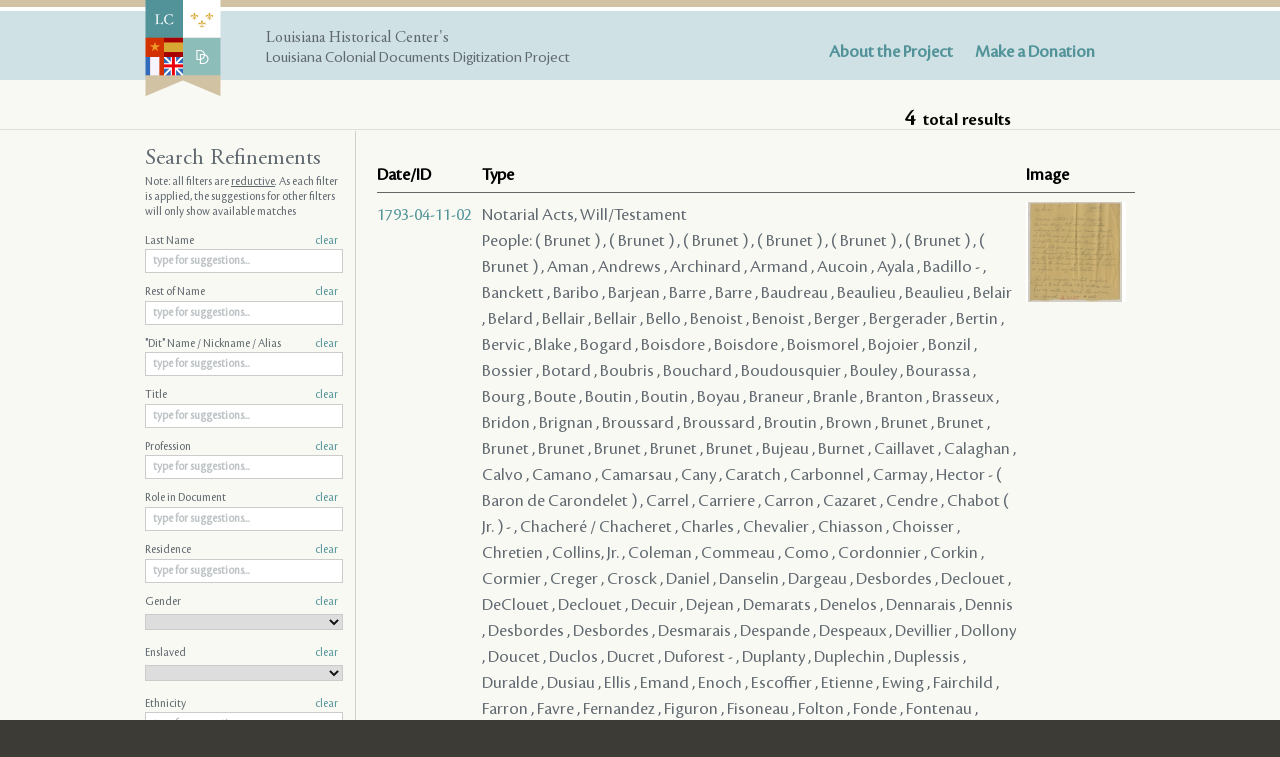

--- FILE ---
content_type: text/html; charset=UTF-8
request_url: https://lacolonialdocs.org/person/96402/for/documents/18198
body_size: 5896
content:
<!DOCTYPE html>
<html>
<head>
	<meta charset="utf-8">
	<title>Search Results - Louisiana Colonial Documents Digitization Project</title>
	<link type="text/css" rel="stylesheet" href="/css/all.css?v2" media="all">
	<!--[if IE]><link type="text/css" rel="stylesheet" href="/css/ie.css" media="all"><![endif]-->
	<!--[if IE]><script type="text/javascript" src="/js/ie.js"></script><![endif]-->
</head>
<body>
	<div class="wrapper search">
		<header id="header">

			<div class="holder">
				<div class="box">
					<div class="logo-area">
						<strong class="logo"><a href="/"><img src="/images/logo.png" height="193" width="152" alt="Louisiana Colonial Documents Digitization Project"></a></strong>
						<strong class="slogan">Louisiana Historical Center's</strong>
						<strong class="text-info">Louisiana Colonial Documents Digitization Project</strong>
					</div>
					<nav id="nav">
						<ul>
							<li><a href="/post/1/overview">About the Project</a></li>
							<li><a href="/post/6/support-donations">Make a Donation</a></li>
						</ul>
					</nav>
				</div>
			</div>
		</header>
		<main id="main" role="main">
			
<nav class="breadcrumbs">
	<span class="total-results" data-n-per-page="100" data-n-total="4">
		<strong>4</strong> total results
	</span>
</nav>
<div class="holder">
	<section id="content">
		<div class="post-frame">
			<table class="results">
				<tr class="head">
					<td>Date/ID</td>
					<td>Type</td>
					<td>Image</td>
					
				</tr>
				<tr class="a-result">
		<td class="nowrap"><a href="/document/17044">1793-04-11-02</a></td>
		<td>
			Notarial Acts, Will/Testament
							<br>People: 
															(  Brunet )
																										, ( Brunet )
																										, ( Brunet )
																										, ( Brunet )
																										, ( Brunet )
																										, ( Brunet )
																										, ( Brunet )
																										, Aman
																										, Andrews
																										, Archinard
																										, Armand
																										, Aucoin
																										, Ayala
																										, Badillo -
																										, Banckett
																										, Baribo
																										, Barjean
																										, Barre
																										, Barre
																										, Baudreau
																										, Beaulieu
																										, Beaulieu
																										, Belair
																										, Belard
																										, Bellair
																										, Bellair
																										, Bello
																										, Benoist
																										, Benoist
																										, Berger
																										, Bergerader
																										, Bertin
																										, Bervic
																										, Blake
																										, Bogard
																										, Boisdore
																										, Boisdore
																										, Boismorel
																										, Bojoier
																										, Bonzil
																										, Bossier
																										, Botard
																										, Boubris
																										, Bouchard
																										, Boudousquier
																										, Bouley
																										, Bourassa
																										, Bourg
																										, Boute
																										, Boutin
																										, Boutin
																										, Boyau
																										, Braneur
																										, Branle
																										, Branton
																										, Brasseux
																										, Bridon
																										, Brignan
																										, Broussard
																										, Broussard
																										, Broutin
																										, Brown
																										, Brunet
																										, Brunet
																										, Brunet
																										, Brunet
																										, Brunet
																										, Brunet
																										, Brunet
																										, Bujeau
																										, Burnet
																										, Caillavet
																										, Calaghan
																										, Calvo
																										, Camano
																										, Camarsau
																										, Cany
																										, Caratch
																										, Carbonnel
																										, Carmay
																										, Hector - ( Baron de Carondelet )
																										, Carrel
																										, Carriere
																										, Carron
																										, Cazaret
																										, Cendre
																										, Chabot ( Jr. ) -
																										, Chacheré / Chacheret
																										, Charles
																										, Chevalier
																										, Chiasson
																										, Choisser
																										, Chretien
																										, Collins, Jr.
																										, Coleman
																										, Commeau
																										, Como
																										, Cordonnier
																										, Corkin
																										, Cormier
																										, Creger
																										, Crosck
																										, Daniel
																										, Danselin
																										, Dargeau
																										, Desbordes
																										, Declouet
																										, DeClouet
																										, Declouet
																										, Decuir
																										, Dejean
																										, Demarats
																										, Denelos
																										, Dennarais
																										, Dennis
																										, Desbordes
																										, Desbordes
																										, Desmarais
																										, Despande
																										, Despeaux
																										, Devillier
																										, Dollony
																										, Doucet
																										, Duclos
																										, Ducret
																										, Duforest -
																										, Duplanty
																										, Duplechin
																										, Duplessis
																										, Duralde
																										, Dusiau
																										, Ellis
																										, Emand
																										, Enoch
																										, Escoffier
																										, Etienne
																										, Ewing
																										, Fairchild
																										, Farron
																										, Favre
																										, Fernandez
																										, Figuron
																										, Fisoneau
																										, Folton
																										, Fonde
																										, Fontenau
																										, Fontenau
																										, Fonteneau
																										, Fontenau
																										, Fonteneau
																										, Fonteneau
																										, Foorman
																										, Forest
																										, Forstall
																										, Fortier
																										, Foubert
																										, Fourine
																										, Francoeur
																										, Frederic
																										, Frederick
																										, Frederick
																										, Freiwiek
																										, Friser
																										, Fromentin
																										, Fruge
																										, Fuentes
																										, Gardel
																										, Garret
																										, Gilchrist
																										, Girod
																										, Giron
																										, Gomez -
																										, Gradenigo
																										, Grange
																										, Gravier
																										, Grenoble
																										, Groue
																										, Guichard
																										, Guillory
																										, Guillory
																										, Guillory
																										, Guillory
																										, Guinault ( change>1783 ) -
																										, Hanchett
																										, Hancket
																										, Harman
																										, Hays
																										, Hays
																										, Hergereder
																										, Hinard
																										, Hisnard
																										, Holand
																										, Hollier
																										, Holt
																										, de la Houssaye
																										, Inacio
																										, Ingrim
																										, Isnard
																										, Jeansone
																										, Jeansonne
																										, Jeune
																										, Joannes
																										, Le Kintrek
																										, Knight
																										, Lasassier
																										, Lacaze
																										, Lacaze
																										, Lambremont
																										, Lamirande
																										, Morandiere
																										, Lanobliere
																										, Laperche
																										, La Pradel
																										, Laronde
																										, Larsanches
																										, Lasonde
																										, Laurin
																										, Lauve
																										, Lavergne
																										, Lavigne
																										, Leal
																										, Ledoux
																										, Ledoux
																										, Ledoux
																										, Ledoux
																										, Leger
																										, Leger
																										, Lemaire -
																										, Lemelle
																										, Lemelle
																										, Lemesle
																										, Lemos  ( y Amorin ) -
																										, Lenelos
																										, Leonard
																										, Leonard
																										, Lepale
																										, Lesassier
																										, Levasseur
																										, Lindicons
																										, Linnault
																										, Liotau -
																										, Little
																										, Loisel
																										, Lopes
																										, Lorty
																										, Luengo -
																										, Macarty
																										, Manne
																										, Manuel
																										, Marcantel
																										, Marcenaro
																										, Marcos
																																			, Martin
																										, Mattois
																										, Maurisso
																										, McCauley
																										, McConn
																										, McCormier
																										, McDanel
																										, McKoy
																										, McLauglin
																										, McLauglin
																										, McSiack
																										, Masonic / Meisouier
																										, Mendez  ( Mendes ) -
																										, Meullion
																										, Mills
																										, Modena
																										, Ventura ( Morales ) - 
																										, Moreau
																										, Moreson
																										, Morony
																										, Mouton
																										, Neuville
																										, Newgent
																										, Nieves
																										, Noillion
																										, Normand
																										, Noucet
																										, Nuckles
																										, Odom
																										, Olier
																										, Olinard
																										, Ortega
																										, Parsanckes
																										, Pecheret
																										, Pedesclaux -
																										, Pellerin
																										, Perdomo ( 1775 ) -
																										, Perea
																										, Perez
																										, Perkings
																										, Perrault
																										, Picard
																										, Piernas
																										, Pitman
																										, Ploey
																										, Poiret
																										, Pont
																										, Populus
																										, Puente
																										, Quiñones ( Quinones ) -
																										, Ramirez
																										, Ramos
																										, Ranier
																										, Rasseur
																										, Reds
																										, Reel
																										, Richard
																										, Richard
																										, Rider
																										, Rieux
																										, Rine
																										, Riper
																										, Riter
																										, Rivera
																										, Robert
																										, Rodriguez
																										, Rodriguez -
																										, Roman
																										, Roquigny
																										, Rougot
																										, Rousseau
																										, Sabo
																										, Sabot
																										, Salcedo -
																										, Sapatero
																										, Sassier
																										, Saunier
																										, Segond, Jr. -
																										, Shennell
																										, ( DeReggio )
																										, Simarre
																										, Soileau
																										, Stout
																										, Surget
																										, Terry
																										, Tessier
																										, Teuriac
																										, Thennel
																										, Thery
																										, Tibodeaux
																										, Tissoneau
																										, Tissono
																										, Toca
																										, Tompson
																										, Trahan
																										, Vale
																										, Vale
																										, Valle
																										, Veickles
																										, Veillon
																										, Veillon
																										, Vidal -
																										, Vidrine
																										, Vieux
																																			, Villard
																										, Villebeuvre -
																										, Villier
																										, Villun
																										, Vizier
																										, Voillion
																										, Wable
																										, Walker
																										, Walton
																										, Wayble
																										, Wayble
																										, Wells
																										, Wells
																										, Wels
																										, Wels
																										, West
																										, Will
																										, Wing
																										, Winter
																										, Woakin
																										, Wokarny
																										, Ximenez ( Ximenes ) -
																				</td>
		<td>
							<img src="https://lacolonialdocs-data.s3.amazonaws.com/station_thumbs_sm/doc-img-358645.jpg" />
					</td>
		
	</tr>
			<tr class="a-result">
		<td class="nowrap"><a href="/document/18198">1794-05-27-01</a></td>
		<td>
			Judicial Acts, Civil Cases/Acts, Collection / Demand for Payment of a Note / Debt
							<br>People: 
															Hector - ( Baron de Carondelet )
																										, Collins
																										, Collins
																										, Duforest -
																										, Hergereder
																										, Lemos  ( y Amorin ) -
																										, Mendez  ( Mendes ) -
																										, Percy
																										, Raper
																										, Vidal -
																										, Ximenez ( Ximenes ) -
																				</td>
		<td>
							<img src="https://lacolonialdocs-data.s3.amazonaws.com/station_thumbs_sm/1794_05_27_01_2017-03-08-16-24-22.jpg" />
					</td>
		
	</tr>
			<tr class="a-result">
		<td class="nowrap"><a href="/document/17275">1795-01-31-02</a></td>
		<td>
			Notarial Acts, Inventory
							<br>People: 
															( Poulus )
																										, Adam
																										, Aliman
																										, Alston
																										, Arcenaux
																										, Badillo -
																										, Badins
																										, Bailly
																										, Baker
																										, Baptista
																										, Barry
																										, Bartolomeo
																										, Belille
																										, Belair
																										, Bellaire
																										, Bertoniere ( Bertonniere ) -
																										, Blake
																										, Bonabel
																										, Bordelon
																										, Bordelon
																										, Boudousquie
																										, Bradley
																										, Bradley
																										, Brenen
																										, Brossard
																										, Broutin - ( 1752 )
																										, Brums
																										, Carey
																										, Carney
																										, Carney
																										, Hector - ( Baron de Carondelet )
																										, Chapie
																										, Chapin
																										, Chatelain
																										, Chico
																										, Clark
																										, Clark
																										, Clark -
																										, Clouet
																										, Cochran
																										, Coleman
																										, Conway
																										, Conway -
																										, Cook
																										, Coupry
																										, Courrier
																										, Daniel
																										, Darquelon
																										, Davis
																										, Decuir
																										, Desotel / Deshotel
																										, Desilet
																										, Deully
																										, Ducote
																										, Ducros, fils - 
																										, Duforest -
																										, Dupuy
																										, Elliot
																										, Fanton
																										, Fernandez
																										, Floriau
																										, Fougues
																										, Gaillard
																										, Gangre
																										, Gardner
																										, Gautier
																										, Lemos  ( y Amorin ) -
																										, Gennoue
																										, Gimion
																										, Gretin
																										, Grey
																										, Grisey
																										, Guillot
																										, Guinault ( 1783 ) -
																										, Heberard
																										, Hedguen
																										, Henry
																										, Hergereder
																										, Humphry
																										, Joug
																										, Jounger
																										, Jourdain
																										, Junaux
																										, Labatut
																										, Laborde
																										, Lairoix
																										, Lapointe 
																										, Latulipe
																										, Latulipe
																										, Leblan
																										, Lemaire -
																										, Leonard
																										, Leonard ( Leonor ) -
																										, Leruck
																										, Laissard
																										, Liotau -
																										, Macarty
																										, Magnil
																										, Marchal
																										, Marchal
																										, Mather ( Meder )
																										, Maury
																										, Mayerre
																										, Mayeux
																										, Mayeux
																										, Mayeux
																										, McDonald
																										, McNeil
																										, McNulty
																										, Menaden
																										, Merieult
																										, Ventura ( Morales ) - 
																										, Morandiere
																										, Mayon / Moyon
																										, Murray
																										, Normand
																										, O'Donnel
																										, O'Farrell
																										, Garvea ( y Orue  ) -
																										, Panton
																										, Paulus
																										, Pedesclaux -
																										, Peytavin
																										, Percy
																										, Ponsony
																										, Powel
																										, Prieto
																										, Quim
																										, Quireck
																										, Raby
																										, Rayan
																										, Riper
																										, Reggio, Jr.  ( 1787 ) -
																										, Riodar
																										, Rivera
																										, Ryan
																										, Sandre
																										, Sapeo
																										, Serrano -
																										, Siben
																										, Silvain
																										, Smith
																										, Smith
																										, Smyth
																										, Snoddey
																										, Soileau
																										, Soileau
																										, Solis
																										, Soux
																										, St. Romain
																										, Stacpuole / Stackpoul 
																										, Steel
																										, Sullivan
																										, Thompson
																										, Tico
																										, Throops
																										, Valdes
																										, Vidal -
																										, Vignaud
																										, Villard
																										, Wackernie -
																										, Walker
																										, Ward
																										, Warton
																										, Wiggins
																										, Wilcox
																										, Ximenez ( Ximenes ) -
																				</td>
		<td>
							<img src="https://lacolonialdocs-data.s3.amazonaws.com/station_thumbs_sm/doc-img-383187.jpg" />
					</td>
		
	</tr>
			<tr class="a-result">
		<td class="nowrap"><a href="/document/18040">1798-05-05-01</a></td>
		<td>
			Judicial Acts, Civil Cases/Acts, Collection / Demand for Payment of a Note / Debt
							<br>People: 
															Stephens
																										, Hergereder
																										, Pedesclaux -
																				</td>
		<td>
							<img src="https://lacolonialdocs-data.s3.amazonaws.com/station_thumbs_sm/1798_05_05_01_2017-04-04-18-04-16.jpg" />
					</td>
		
	</tr>
			</table>
		</div>
	</section>
	<aside id="sidebar">
		<nav class="widget filters">
			<h2>Search Refinements</h2>

			<p>Note: all filters are <u>reductive</u>. As each filter is applied, the suggestions for other filters will only show available matches</p>

			<form class="refinements" method="get" action="/search">
													
																<div class="block">
							<label for="last_name">Last Name <a href="javascript:;" class="clearer">clear</a></label>
							<input id="last_name" type="text" name="last_name" value="" class="w-autocomplete" placeholder="type for suggestions..." />
						</div>
														
																<div class="block">
							<label for="rest_of_name">Rest of Name <a href="javascript:;" class="clearer">clear</a></label>
							<input id="rest_of_name" type="text" name="rest_of_name" value="" class="w-autocomplete" placeholder="type for suggestions..." />
						</div>
														
																<div class="block">
							<label for="nickname">"Dit" Name / Nickname / Alias <a href="javascript:;" class="clearer">clear</a></label>
							<input id="nickname" type="text" name="nickname" value="" class="w-autocomplete" placeholder="type for suggestions..." />
						</div>
														
																<div class="block">
							<label for="titles">Title <a href="javascript:;" class="clearer">clear</a></label>
							<input id="titles" type="text" name="titles" value="" class="w-autocomplete" placeholder="type for suggestions..." />
						</div>
														
																<div class="block">
							<label for="professions">Profession <a href="javascript:;" class="clearer">clear</a></label>
							<input id="professions" type="text" name="professions" value="" class="w-autocomplete" placeholder="type for suggestions..." />
						</div>
														
																<div class="block">
							<label for="roles">Role in Document <a href="javascript:;" class="clearer">clear</a></label>
							<input id="roles" type="text" name="roles" value="" class="w-autocomplete" placeholder="type for suggestions..." />
						</div>
														
																<div class="block">
							<label for="residences">Residence <a href="javascript:;" class="clearer">clear</a></label>
							<input id="residences" type="text" name="residences" value="" class="w-autocomplete" placeholder="type for suggestions..." />
						</div>
														
																<div class="block">
							<label for="gender">Gender <a href="javascript:;" class="clearer">clear</a></label>
							<select name="gender">
								<option selected></option>
																	<option value="0" >
										Male
									</option>
																	<option value="1" >
										Female
									</option>
																	<option value="2" >
										Unknown
									</option>
															</select>
						</div>
														
																<div class="block">
							<label for="enslaved">Enslaved <a href="javascript:;" class="clearer">clear</a></label>
							<select name="enslaved">
								<option selected></option>
																	<option value="0" >
										No
									</option>
																	<option value="1" >
										Yes
									</option>
																	<option value="2" >
										No, free person of color
									</option>
															</select>
						</div>
														
																<div class="block">
							<label for="ethnicities">Ethnicity <a href="javascript:;" class="clearer">clear</a></label>
							<input id="ethnicities" type="text" name="ethnicities" value="" class="w-autocomplete" placeholder="type for suggestions..." />
						</div>
														
																<div class="block">
							<label for="places">Place of Origin <a href="javascript:;" class="clearer">clear</a></label>
							<input id="places" type="text" name="places" value="" class="w-autocomplete" placeholder="type for suggestions..." />
						</div>
														<h3>Document</h3>
																<div class="block">
							<label for="name">Document ID# <a href="javascript:;" class="clearer">clear</a></label>
							<input id="name" type="text" name="name" value="" class="w-autocomplete" placeholder="type for suggestions..." />
						</div>
														
																<div class="block">
							<label for="source">Source <a href="javascript:;" class="clearer">clear</a></label>
							<select name="source">
								<option selected></option>
																	<option value="0" >
										French Superior Council
									</option>
																	<option value="1" >
										Spanish Judiciary
									</option>
															</select>
						</div>
														
																<div class="block">
							<label for="keywords">Keyword <a href="javascript:;" class="clearer">clear</a></label>
							<input id="keywords" type="text" name="keywords" value="" class="w-autocomplete" placeholder="type for suggestions..." />
						</div>
														
																<div class="block">
							<label for="languages">Language <a href="javascript:;" class="clearer">clear</a></label>
							<input id="languages" type="text" name="languages" value="" class="w-autocomplete" placeholder="type for suggestions..." />
						</div>
														
																<div class="block">
							<label for="location">Location <a href="javascript:;" class="clearer">clear</a></label>
							<input id="location" type="text" name="location" value="" class="w-autocomplete" placeholder="type for suggestions..." />
						</div>
														
																<div class="block">
							<label for="type">Type <a href="javascript:;" class="clearer">clear</a></label>
							<input id="type" type="text" name="type" value="" class="w-autocomplete" placeholder="type for suggestions..." />
						</div>
														
																<div class="block">
							<label for="origin">Origin <a href="javascript:;" class="clearer">clear</a></label>
							<input id="origin" type="text" name="origin" value="" class="w-autocomplete" placeholder="type for suggestions..." />
						</div>
												</form>
		</nav>
	</aside>
</div>
<footer class="footer">
	<div class="holder">
		<nav class="breadcrumbs">
			<span class="total-results"><strong>4</strong> total results</span>
			<ul>
				<li></li>
			</ul>
		</nav>
		<nav class="pagination" style="display: none;">
			<a class="pages" href="#">Pages</a>
			<ul>
				<li><a href="#">1</a></li>
				<li><a href="#">2</a></li>
				<li><a href="#">3</a></li>
				<li><a href="#">4</a></li>
				<li><a href="#">5</a></li>
				<li><a href="#">6</a></li>
				<li><a href="#">7</a></li>
			</ul>
		</nav>
	</div>
</footer>


							<section class="journals-block">
					<h2><span class="icon-tag"></span>About the Project</h2>
					<div class="holder">
													<article class="journal-post">
								<div class="img-holder">
									<a href="/post/1/overview"><img src="https://lacolonialdocs-data.s3.amazonaws.com/journal-spec-500x380/1739_10_08_02_006_R_2017-09-04-12-51-55.jpg" /></a>
								</div>
								<div class="text-block">
									<h3><a href="/post/1/overview">Overview</a></h3>
									<p>Free and universal access to the region’s most significant foundational documents</p>

								</div>
							</article>
													<article class="journal-post">
								<div class="img-holder">
									<a href="/post/2/collaboration"><img src="https://lacolonialdocs-data.s3.amazonaws.com/journal-spec-500x380/1794_10_31_01_001_R_2017-09-04-12-58-39.jpg" /></a>
								</div>
								<div class="text-block">
									<h3><a href="/post/2/collaboration">Collaboration</a></h3>
									<p>Student-driven transcription contributions</p>

								</div>
							</article>
													<article class="journal-post">
								<div class="img-holder">
									<a href="/post/3/colonial-records-in-the-americas"><img src="https://lacolonialdocs-data.s3.amazonaws.com/journal-spec-500x380/1795_02_07_02_050_R_2017-09-04-13-01-21.jpg" /></a>
								</div>
								<div class="text-block">
									<h3><a href="/post/3/colonial-records-in-the-americas">Colonial Records in the&nbsp;Americas</a></h3>
									<p>List of partner archives</p>

								</div>
							</article>
											</div>
				</section>	
						
		</main>
		<footer id="footer">
			<div class="holder">
				<strong class="logo"><a href="/"><img src="/images/logo.png" height="193" width="152" alt="Louisiana Colonial Documents Digitization Project"></a></strong>
				<div class="frame">
					<address class="address">
						400 Esplanade Ave, New Orleans LA 70116 <br>(504) 568-6968
					</address>
					<nav class="nav">
						<ul>
							<li><a href="/post/1/overview">ABOUT LCDD</a></li>
							<li><a href="/post/6/support-donations">DONATE</a></li>
						</ul>
					</nav>
				</div>
			</div>
		</footer>
	</div>
	<script
	  src="https://code.jquery.com/jquery-1.12.4.min.js"
	  integrity="sha256-ZosEbRLbNQzLpnKIkEdrPv7lOy9C27hHQ+Xp8a4MxAQ="
	  crossorigin="anonymous"></script>
	<script type="text/javascript" src="/js/jquery.main.js"></script>
	<script type="text/javascript" src="/js/desktop.js?v2"></script>
	
</body>
</html>

--- FILE ---
content_type: text/css
request_url: https://lacolonialdocs.org/css/all.css?v2
body_size: 40159
content:
/* line 3, ../scss/_markup-mixins.scss */
#header .holder .box:after {
  content: " ";
  display: block;
  clear: both;
}

/* line 11, ../scss/_markup-mixins.scss */
#nav ul, .nav ul, .browse-nav ul, .breadcrumbs ul, .filters ul, .sub-nav > ul, .sub-nav > ul > li ul, .pagination ul {
  margin: 0;
  padding: 0;
  list-style: none;
}

/* line 88, ../scss/_markup-mixins.scss */
#nav ul li, .search-post, .nav ul li, .browse-link, .browse-nav ul li, .journal-post {
  display: inline-block;
  vertical-align: top;
}

/* line 1, ../scss/base/_base-reset.scss */
html {
  background: #3c3b36;
  -webkit-box-sizing: border-box;
  -moz-box-sizing: border-box;
  box-sizing: border-box;
}

/* line 7, ../scss/base/_base-reset.scss */
*, *:before, *:after {
  -webkit-box-sizing: inherit;
  -moz-box-sizing: inherit;
  box-sizing: inherit;
}

/* line 12, ../scss/base/_base-reset.scss */
* {
  max-height: 100000em;
}

/* line 15, ../scss/base/_base-reset.scss */
body {
  margin: 0;
  color: #606870;
  background: #f8f9f3;
  font: 18px/26px "cronosprodisp", Arial, Helvetica, sans-serif;
  min-width: 1000px;
  overflow-y: scroll;
  -webkit-text-size-adjust: 100%;
  -ms-text-size-adjust: none;
}

/* line 26, ../scss/base/_base-reset.scss */
article,
aside,
details,
figcaption,
figure,
footer,
header,
hgroup,
main,
nav,
section,
summary {
  display: block;
}

/* line 41, ../scss/base/_base-reset.scss */
img {
  border-style: none;
}

/* line 43, ../scss/base/_base-reset.scss */
a {
  text-decoration: none;
  color: #52939a;
}
/* line 46, ../scss/base/_base-reset.scss */
a:hover {
  text-decoration: underline;
}

/* line 51, ../scss/base/_base-reset.scss */
input,
textarea,
select {
  font: 100% "cronosprodisp", Arial, Helvetica, sans-serif;
  color: #bec3c6;
  vertical-align: middle;
}

/* line 59, ../scss/base/_base-reset.scss */
form,
fieldset {
  margin: 0;
  padding: 0;
  border-style: none;
}

/* line 66, ../scss/base/_base-reset.scss */
button::-moz-focus-inner,
input::-moz-focus-inner {
  border: 0;
  padding: 0;
}

/* line 72, ../scss/base/_base-reset.scss */
button,
html input[type="button"],
input[type="reset"],
input[type="submit"] {
  -webkit-appearance: button;
  cursor: pointer;
  *overflow: visible;
}

/* line 81, ../scss/base/_base-reset.scss */
input[type="submit"]:hover,
button:hover {
  cursor: pointer;
}

/* line 86, ../scss/base/_base-reset.scss */
input[type="text"],
input[type="tel"],
input[type="email"],
input[type="url"],
input[type="password"],
input[type="search"],
textarea {
  margin: 0;
  padding: 4px 7px;
  border: 1px solid #999;
}
/* line 96, ../scss/base/_base-reset.scss */
input[type="text"]:focus,
input[type="tel"]:focus,
input[type="email"]:focus,
input[type="url"]:focus,
input[type="password"]:focus,
input[type="search"]:focus,
textarea:focus {
  border-color: #4d4d4d;
}

/* line 102, ../scss/base/_base-reset.scss */
textarea {
  overflow: auto;
  resize: vertical;
  vertical-align: top;
}

/* line 108, ../scss/base/_base-reset.scss */
input[type="checkbox"],
input[type="radio"] {
  box-sizing: border-box;
  padding: 0;
}

/* line 114, ../scss/base/_base-reset.scss */
input[type="search"] {
  -webkit-appearance: textfield;
  -moz-box-sizing: content-box;
  -webkit-box-sizing: content-box;
  box-sizing: content-box;
}

/* line 121, ../scss/base/_base-reset.scss */
input[type="search"]::-webkit-search-cancel-button,
input[type="search"]::-webkit-search-decoration {
  -webkit-appearance: none;
}

/* line 126, ../scss/base/_base-reset.scss */
h1, h2, h3, h4, h5, h6 {
  font-family: "cronosprodisp", Arial, Helvetica, sans-serif;
  line-height: 1.2em;
  margin: 0 0 1.2em;
}

/* line 132, ../scss/base/_base-reset.scss */
p {
  margin: 0 0 1.2em;
}

/* line 136, ../scss/base/_base-reset.scss */
q {
  quotes: none;
}
/* line 138, ../scss/base/_base-reset.scss */
q:before, q:after {
  content: '';
  content: none;
}

/* line 144, ../scss/base/_base-reset.scss */
sub,
sup {
  font-size: 75%;
  line-height: 0;
  position: relative;
  vertical-align: baseline;
}

/* line 152, ../scss/base/_base-reset.scss */
sup {
  top: -0.5em;
}

/* line 156, ../scss/base/_base-reset.scss */
sub {
  bottom: -0.25em;
}

/* line 160, ../scss/base/_base-reset.scss */
table {
  border-collapse: collapse;
  border-spacing: 0;
}

@font-face {
  font-family: agaramondpro;
  src: url("../fonts/agaramondprobold.eot");
  src: url("../fonts/agaramondprobold.eot?#iefix") format("embedded-opentype"), url("../fonts/agaramondprobold.woff") format("woff"), url("../fonts/agaramondprobold.ttf") format("truetype"), url("../fonts/agaramondprobold.svgagaramondprobold") format("svg");
  font-weight: 600;
  font-style: normal;
}
@font-face {
  font-family: agaramondpro;
  src: url("../fonts/agaramondproregular.eot");
  src: url("../fonts/agaramondproregular.eot?#iefix") format("embedded-opentype"), url("../fonts/agaramondproregular.woff") format("woff"), url("../fonts/agaramondproregular.ttf") format("truetype"), url("../fonts/agaramondproregular.svgagaramondproregular") format("svg");
  font-weight: normal;
  font-style: normal;
}
@font-face {
  font-family: cronosprodisp;
  src: url("../fonts/cronosprodisp.eot");
  src: url("../fonts/cronosprodisp.eot?#iefix") format("embedded-opentype"), url("../fonts/cronosprodisp.woff") format("woff"), url("../fonts/cronosprodisp.ttf") format("truetype"), url("../fonts/cronosprodisp.svgcronosprodisp") format("svg");
  font-weight: normal;
  font-style: normal;
}
@font-face {
  font-family: cronospro;
  src: url("../fonts/cronosproitalic.eot");
  src: url("../fonts/cronosproitalic.eot?#iefix") format("embedded-opentype"), url("../fonts/cronosproitalic.woff") format("woff"), url("../fonts/cronosproitalic.ttf") format("truetype"), url("../fonts/cronosproitalic.svgcronosproitalic") format("svg");
  font-weight: 400;
  font-style: italic;
}
@font-face {
  font-family: cronospro;
  src: url("../fonts/cronosprosemibold.eot");
  src: url("../fonts/cronosprosemibold.eot?#iefix") format("embedded-opentype"), url("../fonts/cronosprosemibold.woff") format("woff"), url("../fonts/cronosprosemibold.ttf") format("truetype"), url("../fonts/cronosprosemibold.svgcronosprosemibold") format("svg");
  font-weight: 500;
  font-style: normal;
}
@font-face {
  font-family: cronosprosubh;
  src: url("../fonts/cronosprosubh.eot");
  src: url("../fonts/cronosprosubh.eot?#iefix") format("embedded-opentype"), url("../fonts/cronosprosubh.woff") format("woff"), url("../fonts/cronosprosubh.ttf") format("truetype"), url("../fonts/cronosprosubh.svgcronosprosubh") format("svg");
  font-weight: normal;
  font-style: normal;
}
@font-face {
  font-family: icomoon;
  src: url("../fonts/icomoon.eot");
  src: url("../fonts/icomoon.eot?#iefix") format("embedded-opentype"), url("../fonts/icomoon.woff") format("woff"), url("../fonts/icomoon.ttf") format("truetype"), url("../fonts/icomoon.svgicomoon") format("svg");
  font-weight: normal;
  font-style: normal;
}
/* line 15, ../scss/all.scss */
[class^="icon-"], [class*=" icon-"] {
  font-family: 'icomoon';
  speak: none;
  font-style: normal;
  font-weight: normal;
  font-variant: normal;
  text-transform: none;
  line-height: 1;
  -webkit-font-smoothing: antialiased;
  -moz-osx-font-smoothing: grayscale;
}

/* line 27, ../scss/all.scss */
.icon-tag:before {
  content: '\e800';
}

/* line 28, ../scss/all.scss */
.icon-zoom-in:before {
  content: '\e801';
}

/* line 29, ../scss/all.scss */
.icon-left-arrow:before {
  content: '\e802';
}

/* line 30, ../scss/all.scss */
.icon-right-arrow:before {
  content: '\e803';
}

/* line 31, ../scss/all.scss */
.icon-search:before {
  content: '\e804';
}

/* line 32, ../scss/all.scss */
.icon-close:before {
  content: '\e805';
}

/* line 34, ../scss/all.scss */
#wrapper {
  overflow: hidden;
  position: relative;
  width: 100%;
}

/* line 41, ../scss/all.scss */
#header .holder {
  background: #cfe1e4;
  position: relative;
}
/* line 198, ../scss/_markup-mixins.scss */
#header .holder:before {
  position: absolute;
  content: "";
  top: 0;
  bottom: auto;
  left: 0;
  right: 0;
}
/* line 44, ../scss/all.scss */
#header .holder:before {
  background: #d1c2a3;
  height: 11px;
  border-bottom: 4px solid #fff;
}
/* line 49, ../scss/all.scss */
#header .holder .box {
  width: 990px;
  margin: 0 auto;
  position: relative;
  padding: 0 40px 0 0;
}

/* line 58, ../scss/all.scss */
.form-holder {
  background: #d1c2a3;
  padding: 29px 0 30px;
}
/* line 61, ../scss/all.scss */
.home .form-holder {
  margin: 0 0 45px;
}

/* line 66, ../scss/all.scss */
.logo {
  float: left;
  width: 76px;
  margin: 0 45px -27px 0;
  position: relative;
}
/* line 71, ../scss/all.scss */
.logo img {
  display: block;
  width: 100%;
  height: auto;
}
/* line 76, ../scss/all.scss */
#footer .logo {
  float: none;
  display: block;
  margin: 0 auto 11px;
  width: 44px;
}

/* line 84, ../scss/all.scss */
.logo-area {
  float: left;
  width: 540px;
  font-size: 16px;
  line-height: 20px;
  padding: 0 20px 10px 0;
}
/* line 90, ../scss/all.scss */
.logo-area strong {
  display: block;
  font-weight: 500;
  overflow: hidden;
  text-transform: capitalize;
}
/* line 95, ../scss/all.scss */
.logo-area strong.slogan {
  padding: 28px 0 0;
  font-family: "agaramondpro", Constantia, "Lucida Bright", "DejaVu Serif", Georgia, serif;
  font-weight: 500;
}

/* line 103, ../scss/all.scss */
#nav {
  overflow: hidden;
  text-align: right;
  padding: 39px 0 0;
  font-weight: bold;
}
/* line 110, ../scss/all.scss */
#nav ul li {
  margin: 0 0 0 19px;
}
/* line 114, ../scss/all.scss */
#nav ul li a:hover {
  text-decoration: none;
  color: #2c777f;
}

/* line 123, ../scss/all.scss */
#main {
  position: relative;
  overflow: hidden;
  width: 100%;
  padding: 69px 0 0;
}
/* line 128, ../scss/all.scss */
.blog #main {
  width: 990px;
  margin: 0 auto;
  padding: 40px 0 136px 121px;
  position: relative;
}
/* line 198, ../scss/_markup-mixins.scss */
.blog #main:before {
  position: absolute;
  content: "";
  top: 41px;
  bottom: 100px;
  left: auto;
  right: 319px;
}
/* line 133, ../scss/all.scss */
.blog #main:before {
  width: 1px;
  background: #e4e5df;
}
/* line 138, ../scss/all.scss */
.img-viewer #main {
  padding: 38px 0 0;
}
/* line 141, ../scss/all.scss */
.search #main {
  padding: 27px 0 0;
}
/* line 143, ../scss/all.scss */
.search #main > .holder {
  width: 990px;
  margin: 0 auto;
  overflow: hidden;
  padding: 0 0 21px;
}

/* line 152, ../scss/all.scss */
#content {
  float: left;
  width: 550px;
  padding: 0 20px 0 0;
}
/* line 156, ../scss/all.scss */
.search #content {
  float: right;
  width: 758px;
  padding: 19px 20px 0 0;
  overflow: hidden;
}

/* line 164, ../scss/all.scss */
#sidebar {
  float: right;
  width: 299px;
}
/* line 167, ../scss/all.scss */
.search #sidebar {
  float: left;
  width: 211px;
  border-right: 1px solid #d0d0d0;
  padding-right: 12px;
}

/* line 173, ../scss/all.scss */
.post-frame {
  width: 105%;
}

/* line 177, ../scss/all.scss */
.search-post {
  background: #fff;
  padding: 28px 27px 14px;
  margin: 0 16px 20px 0;
  width: 234px;
  min-height: 368px;
}
/* line 183, ../scss/all.scss */
.search-post img {
  display: block;
  width: 100%;
}
/* line 187, ../scss/all.scss */
.search-post .img-box {
  overflow: hidden;
  width: 180px;
  height: 206px;
  margin: 0 0 16px;
}
/* line 192, ../scss/all.scss */
.search-post:hover {
  background-color: #333;
  cursor: pointer;
}
/* line 195, ../scss/all.scss */
.search-post:hover * {
  color: #fff;
  text-decoration: none;
}

/* line 199, ../scss/all.scss */
figure {
  margin: 0 0 44px;
}
/* line 201, ../scss/all.scss */
figure figcaption {
  font-size: 18px;
  line-height: 22px;
}
/* line 205, ../scss/all.scss */
figure .img-frame {
  margin: 0 0 49px -16px;
  border: 5px solid #fff;
}
/* line 209, ../scss/all.scss */
figure img {
  display: block;
  width: 100%;
}

/* line 215, ../scss/all.scss */
h1 {
  margin: 0 0 59px;
  font-size: 60px;
  line-height: 48px;
  color: #d1c2a3;
  font-weight: normal;
}
/* line 221, ../scss/all.scss */
.banner h1 {
  text-transform: uppercase;
  line-height: 40px;
  color: #fcf1d0;
  font-size: 36px;
  font-weight: bold;
  margin: 0;
}
/* line 229, ../scss/all.scss */
.headings h1 {
  font-size: 36px;
  line-height: 42px;
  font-weight: bold;
  color: #3c3b36;
  margin: 0;
}
/* line 236, ../scss/all.scss */
.for-generic h1 {
  font-size: 42px;
  margin: 0 0 20px 0;
}

/* line 242, ../scss/all.scss */
h2 {
  margin: 0 0 5px;
  color: #52939a;
  font-size: 24px;
  line-height: 28px;
  text-transform: uppercase;
}
/* line 248, ../scss/all.scss */
.banner h2 {
  font-weight: 300;
  font-family: "cronosprodisp", Arial, Helvetica, sans-serif;
  margin: 0 0 6px;
  color: #f2f3ea;
  text-transform: none;
}
/* line 255, ../scss/all.scss */
.widget h2 {
  font-family: alt1-font-family;
  font-size: 16px;
  border-bottom: 1px solid #e4e5df;
  padding: 0 21px 13px;
  margin: 0 0 24px;
}
/* line 262, ../scss/all.scss */
.widget.filters h2, .widget.filters h3 {
  border-bottom: none;
  font: 22px/24px "agaramondpro", Constantia, "Lucida Bright", "DejaVu Serif", Georgia, serif;
  color: #606870;
  text-transform: capitalize;
  padding: 0 0 4px 0;
  margin: 0;
}
/* line 270, ../scss/all.scss */
.journals-block h2 {
  font: 300 28px/42px "agaramondpro", Constantia, "Lucida Bright", "DejaVu Serif", Georgia, serif;
  text-transform: capitalize;
  color: #3c3b36;
  padding: 0 30px 0 53px;
  position: relative;
  margin: 0 0 29px;
}
/* line 277, ../scss/all.scss */
.journals-block h2 span {
  position: absolute;
  top: 10px;
  left: 2px;
  color: #ffcc59;
  font-size: 15px;
}
/* line 285, ../scss/all.scss */
.headings h2 {
  font-family: "cronosprodisp", Arial, Helvetica, sans-serif;
  text-transform: none;
  font-weight: normal;
  color: #3c3b36;
  margin: 0 0 22px;
}
/* line 292, ../scss/all.scss */
.search-post h2 {
  font: bold 20px/15px "cronosprodisp", Arial, Helvetica, sans-serif;
  text-transform: capitalize;
  color: #3c3b36;
  padding: 0 0 0 2px;
}
/* line 297, ../scss/all.scss */
.search-post h2 a {
  color: #3c3b36;
}

/* line 303, ../scss/all.scss */
h3 {
  font: bold 18px/24px "agaramondpro", Constantia, "Lucida Bright", "DejaVu Serif", Georgia, serif;
  margin: 0;
  color: #060600;
}
/* line 307, ../scss/all.scss */
.widget-post:first-child h3 {
  margin: 0 0 18px;
}
/* line 308, ../scss/all.scss */
.journal-post h3 {
  font-size: 20px;
  line-height: 26px;
  margin: 0 0 16px;
}
/* line 309, ../scss/all.scss */
.journal-post h3 a {
  color: #060600;
}
/* line 316, ../scss/all.scss */
.search-post h3 {
  font: 14px/17px "cronosprodisp", Arial, Helvetica, sans-serif;
  text-transform: capitalize;
  color: #3c3b36;
  padding: 0 0 0 2px;
}
/* line 321, ../scss/all.scss */
.search-post h3 a {
  color: #3c3b36;
}
/* line 325, ../scss/all.scss */
h3 a {
  color: #060600;
}

/* line 330, ../scss/all.scss */
.banner {
  background: #52939a;
  color: #fff;
}
/* line 333, ../scss/all.scss */
.banner .holder {
  width: 990px;
  margin: 0 auto;
  padding: 34px 20px 28px 120px;
  color: #d1c2a3;
}
/* line 338, ../scss/all.scss */
.banner .holder .author {
  color: #d1c2a3;
}

/* line 344, ../scss/all.scss */
time {
  color: #fff;
  font: 16px/22px "agaramondpro", Constantia, "Lucida Bright", "DejaVu Serif", Georgia, serif;
  line-height: 16px;
  display: block;
  margin: 0 0 12px;
}

/* line 352, ../scss/all.scss */
.search-form {
  width: 990px;
  margin: 0 auto;
}
/* line 355, ../scss/all.scss */
.search-form .field-box {
  width: 751px;
  background: #fff;
  padding: 12px 42px 12px 30px;
  position: relative;
  border-color: #d8d8d7;
}
/* line 239, ../scss/_markup-mixins.scss */
.search-form .field-box:before {
  position: absolute;
  content: "";
  width: 0;
  height: 0;
  border-color: #d8d8d7;
  top: 100%;
  left: 100%;
  margin-top: -1px;
  margin-left: -8px;
  border-left: 8px solid transparent;
  border-right: 8px solid transparent;
  border-top: 8px solid #d8d8d7;
  border-top-color: inherit;
}
/* line 360, ../scss/all.scss */
.search-form .field-box:before {
  margin: -33px -32px;
  border-width: 10px 7px;
}
/* line 365, ../scss/all.scss */
.search-form input[type="text"],
.search-form input[type="search"] {
  font: italic 28px/37px "cronosprodisp", Arial, Helvetica, sans-serif;
  border: none;
  background: #fff;
  outline: none;
  box-shadow: none;
  width: 100%;
  height: 37px;
  color: #bec3c6;
  padding: 0;
  -webkit-box-sizing: border-box;
  -moz-box-sizing: border-box;
  box-sizing: border-box;
}
/* line 379, ../scss/all.scss */
.search-form button[type="submit"] {
  width: 60px;
  height: auto;
  position: absolute;
  top: 0;
  right: 0;
  background: #52939a;
  border: 0;
  bottom: 0;
  color: #fff;
  font-size: 31px;
  padding: 8px 0 0;
}
/* line 390, ../scss/all.scss */
.search-form button[type="submit"]:hover {
  background: #497f85;
}
/* line 393, ../scss/all.scss */
.search-form button[type="submit"] span {
  line-height: 20px;
}
/* line 397, ../scss/all.scss */
.search-form .box {
  float: left;
  position: relative;
  padding: 0 60px 0 0;
  background: #fff;
  box-shadow: 0 1px 1px rgba(1, 2, 2, 0.25);
}
/* line 404, ../scss/all.scss */
.search-form .btn-box {
  overflow: hidden;
  padding: 12px 0 5px 40px;
}
/* line 408, ../scss/all.scss */
.home .search-form {
  padding: 0 0 0 61px;
}
/* line 410, ../scss/all.scss */
.home .search-form .field-box {
  width: 690px;
}
/* line 413, ../scss/all.scss */
.home .search-form .btn-box {
  padding: 12px 0 5px 50px;
}

/* line 123, ../scss/_markup-mixins.scss */
::-webkit-input-placeholder {
  color: #bec3c6;
}

/* line 124, ../scss/_markup-mixins.scss */
::-moz-placeholder {
  opacity: 1;
  color: #bec3c6;
}

/* line 125, ../scss/_markup-mixins.scss */
:-moz-placeholder {
  color: #bec3c6;
}

/* line 126, ../scss/_markup-mixins.scss */
:-ms-input-placeholder {
  color: #bec3c6;
}

/* line 127, ../scss/_markup-mixins.scss */
.placeholder {
  color: #bec3c6;
}

/* line 421, ../scss/all.scss */
.btn-add-filter {
  position: relative;
  float: left;
  padding: 9px 10px 9px 45px;
  color: #fff;
  font-weight: bold;
  position: relative;
  position: relative;
}
/* line 198, ../scss/_markup-mixins.scss */
.btn-add-filter:after {
  position: absolute;
  content: "";
  top: 0;
  bottom: auto;
  left: 0;
  right: auto;
}
/* line 429, ../scss/all.scss */
.btn-add-filter:after {
  width: 14px;
  height: 2px;
  background: #fcf1d0;
  background: #52939a;
  z-index: 11;
  margin: 18px 0 0 13px;
}
/* line 198, ../scss/_markup-mixins.scss */
.btn-add-filter:before {
  position: absolute;
  content: "";
  top: 0;
  bottom: auto;
  left: 0;
  right: auto;
}
/* line 437, ../scss/all.scss */
.btn-add-filter:before {
  width: 38px;
  height: 38px;
  background: #fcf1d0;
  border-radius: 50%;
  z-index: 0;
}
/* line 443, ../scss/all.scss */
.btn-add-filter span {
  display: block;
  position: relative;
  position: static;
}
/* line 198, ../scss/_markup-mixins.scss */
.btn-add-filter span:before {
  position: absolute;
  content: "";
  top: 0;
  bottom: auto;
  left: 0;
  right: auto;
}
/* line 446, ../scss/all.scss */
.btn-add-filter span:before {
  background: #52939a;
  margin: 18px 0 0 13px;
  width: 2px;
  height: 14px;
  margin: 12px 0 0 19px;
  z-index: 999;
}
/* line 455, ../scss/all.scss */
.home .btn-add-filter {
  padding: 9px 0 9px 45px;
  font-weight: normal;
  font-style: italic;
}

/* line 462, ../scss/all.scss */
.post-holder {
  overflow: hidden;
  counter-reset: item;
}

/* line 467, ../scss/all.scss */
.post {
  padding: 0 60px 7px 40px;
  position: relative;
  position: relative;
}
/* line 471, ../scss/all.scss */
.post p {
  margin: 0 0 15px;
}
/* line 198, ../scss/_markup-mixins.scss */
.post:before {
  position: absolute;
  content: "";
  top: 5px;
  bottom: auto;
  left: 0;
  right: auto;
}
/* line 473, ../scss/all.scss */
.post:before {
  width: 30px;
  color: #3c3b36;
  font-size: 18px;
  line-height: 22px;
  content: counters(item,".") ".";
  counter-increment: item;
}
/* line 481, ../scss/all.scss */
.for-generic .post {
  padding: 0 !important;
}
/* line 483, ../scss/all.scss */
.for-generic .post p {
  margin: 0 0 20px 0;
}
/* line 484, ../scss/all.scss */
.for-generic .post:before {
  display: none;
}

/* line 490, ../scss/all.scss */
.widget {
  padding: 14px 0 0;
  border-top: 1px solid #e4e5df;
}
/* line 493, ../scss/all.scss */
.widget img {
  display: block;
}
/* line 496, ../scss/all.scss */
.widget .img-frame {
  border: 5px solid #fff;
  width: 261px;
  margin: 0 auto 28px;
}
/* line 500, ../scss/all.scss */
.widget .img-frame img {
  display: block;
  width: 100%;
}
/* line 505, ../scss/all.scss */
.widget .post-box {
  overflow: hidden;
}
/* line 508, ../scss/all.scss */
.widget.filters {
  border-top: none;
  padding: 16px 0 20px;
  font-size: 20px;
  line-height: 25px;
}
/* line 514, ../scss/all.scss */
.widget.sub-nav {
  border-top-color: #c0c0bd;
  paddinavng: 24px 0px 0 31px;
}

/* line 520, ../scss/all.scss */
.widget-post {
  font-size: 18px;
  line-height: 22px;
  padding: 0 20px 25px 30px;
}
/* line 524, ../scss/all.scss */
.widget-post:first-child {
  padding: 0 20px 29px 30px;
  border-bottom: 1px solid #e4e5df;
  margin: 0 0 29px;
}

/* line 531, ../scss/all.scss */
#footer {
  position: relative;
  background: #3c3b36;
  padding: 7px 0 80px;
}
/* line 198, ../scss/_markup-mixins.scss */
#footer:before {
  position: absolute;
  content: "";
  top: 0;
  bottom: auto;
  left: 0;
  right: 0;
}
/* line 533, ../scss/all.scss */
#footer:before {
  background: #cfe1e4;
  height: 7px;
  border-bottom: 2px solid #fff;
}
/* line 540, ../scss/all.scss */
#footer .holder {
  width: 990px;
  margin: 0 auto;
  padding: 0 0 0 2px;
  font: 16px/22px "agaramondpro", Constantia, "Lucida Bright", "DejaVu Serif", Georgia, serif;
  color: #f8f9f3;
}
/* line 546, ../scss/all.scss */
#footer .holder .address {
  width: 350px;
  padding: 0 50px 0 0;
  font-style: normal;
  float: left;
  font: 14px/24px "agaramondpro", Constantia, "Lucida Bright", "DejaVu Serif", Georgia, serif;
  letter-spacing: 1px;
}
/* line 553, ../scss/all.scss */
#footer .holder .address a {
  color: #f8f9f3;
}

/* line 560, ../scss/all.scss */
.nav {
  overflow: hidden;
  text-align: right;
  padding: 23px 0 0;
}
/* line 564, ../scss/all.scss */
.nav ul {
  letter-spacing: 1px;
  font: 500 14px/20px "cronospro", Arial, Helvetica, sans-serif;
}
/* line 568, ../scss/all.scss */
.nav ul li {
  margin: 0 0 0 29px;
}
/* line 571, ../scss/all.scss */
.nav ul li a {
  color: #8cbdb8;
}

/* line 578, ../scss/all.scss */
.twocolumns {
  width: 990px;
  margin: 0 auto;
  padding: 0 0 40px 58px;
  overflow: hidden;
}
/* line 583, ../scss/all.scss */
.twocolumns .col {
  float: right;
  width: 447px;
  padding: 0;
  font-size: 18px;
  line-height: 24px;
}
/* line 589, ../scss/all.scss */
.twocolumns .col:first-child {
  float: left;
  width: 480px;
  padding: 0 55px 0 0;
}

/* line 598, ../scss/all.scss */
.text-welcome {
  font-size: 16px;
  line-height: 18px;
  display: block;
  margin: 0 0 20px;
}
/* line 603, ../scss/all.scss */
.text-welcome::first-letter {
  font-size: 36px;
  margin: 0 -1px 0 3px;
  display: inline-block;
}

/* line 610, ../scss/all.scss */
.journals-block {
  width: 990px;
  margin: 0 auto;
  padding: 30px 0 47px;
}
/* line 614, ../scss/all.scss */
.journals-block .holder {
  overflow: hidden;
  text-align: center;
}

/* line 620, ../scss/all.scss */
.browse-link {
  position: relative;
  font-size: 14px;
  line-height: 22px;
  margin: 0 0 9px;
}
/* line 198, ../scss/_markup-mixins.scss */
.browse-link:before {
  position: absolute;
  content: "";
  top: auto;
  bottom: 3px;
  left: 0;
  right: 0;
}
/* line 626, ../scss/all.scss */
.browse-link:before {
  height: 2px;
  background: #52939a;
}
/* line 630, ../scss/all.scss */
.browse-link:hover {
  text-decoration: none;
}
/* line 632, ../scss/all.scss */
.browse-link:hover:before {
  opacity: 0;
}

/* line 638, ../scss/all.scss */
.browse-nav {
  font-weight: 500;
  font-size: 18px;
  line-height: 22px;
  padding: 0 0 12px;
  margin: 0 0 45px;
  position: relative;
}
/* line 644, ../scss/all.scss */
.browse-nav ul {
  overflow: hidden;
  letter-spacing: 1px;
}
/* line 648, ../scss/all.scss */
.browse-nav ul li {
  margin: 0 6px 10px 0;
}
/* line 651, ../scss/all.scss */
.browse-nav ul li:first-child {
  margin-right: 8px;
}
/* line 654, ../scss/all.scss */
.browse-nav ul li a {
  display: block;
  background: #fff;
  padding: 9px 13px;
  min-width: 77px;
  text-align: center;
}
/* line 660, ../scss/all.scss */
.browse-nav ul li a:hover {
  background: #52939a;
  color: #fff;
  text-decoration: none;
}
/* line 198, ../scss/_markup-mixins.scss */
.browse-nav:before {
  position: absolute;
  content: "";
  top: auto;
  bottom: 0;
  left: 0;
  right: 14px;
}
/* line 669, ../scss/all.scss */
.browse-nav:before {
  height: 4px;
  background: #cfe1e4;
}

/* line 675, ../scss/all.scss */
.journal-post {
  width: 270px;
  margin: 0 28px 25px;
  text-align: left;
  font-size: 17px;
  line-height: 24px;
}
/* line 682, ../scss/all.scss */
.journal-post .img-holder {
  background: #fff;
  padding: 10px;
  margin: 0 0 18px;
  width: 270px;
  height: 209px;
}
/* line 687, ../scss/all.scss */
.journal-post .img-holder img {
  display: block;
  width: 100%;
}
/* line 692, ../scss/all.scss */
.journal-post .text-block {
  padding: 0 0 0  22px;
}

/* line 697, ../scss/all.scss */
.headings {
  width: 990px;
  margin: 0 auto;
  padding: 0 49px 34px 112px;
  color: #3c3b36;
}
/* line 702, ../scss/all.scss */
.headings .holder {
  overflow: visible;
  padding: 0 30px 0 0;
  height: 110px;
}
/* line 707, ../scss/all.scss */
.headings dl {
  width: 900px;
  clear: both;
  margin: 0;
  font-size: 14px;
  padding: 0 0 0 2px;
}
/* line 713, ../scss/all.scss */
.headings dl dt {
  float: left;
  padding: 0 5px 0 0;
}
/* line 718, ../scss/all.scss */
.headings dl dt:first-child + dd {
  width: 175px;
  padding: 0 25px 0 0;
}
/* line 724, ../scss/all.scss */
.headings dl dd {
  margin: 0;
  float: left;
  color: #52939a;
  width: 200px;
  padding: 0 25px 0 0;
  font-family: "cronospro", Arial, Helvetica, sans-serif;
}
/* line 731, ../scss/all.scss */
.headings dl dd time {
  color: #52939a;
  margin: 0;
  font-size: 14px;
  line-height: 26px;
  font-family: "cronospro", Arial, Helvetica, sans-serif;
}

/* line 741, ../scss/all.scss */
.catalogue-box {
  float: right;
  width: 250px;
  text-align: right;
  padding: 3px 0 0;
}
/* line 746, ../scss/all.scss */
.catalogue-box .text {
  display: block;
  font-size: 14px;
  line-height: 18px;
  font-weight: normal;
}
/* line 752, ../scss/all.scss */
.catalogue-box .number {
  color: #bec3c6;
}

/* line 757, ../scss/all.scss */
.gallery-holder {
  background: #fff;
  padding: 34px 0 53px;
}

/* line 762, ../scss/all.scss */
.carousel {
  position: relative;
  margin: -49px auto 0 auto;
  width: 990px;
}
/* line 766, ../scss/all.scss */
.carousel .mask {
  position: relative;
  overflow: hidden;
  width: 990px;
  margin: 0 0 30px;
}
/* line 771, ../scss/all.scss */
.carousel .mask .slideset {
  width: 99999px;
  float: left;
}
/* line 775, ../scss/all.scss */
.carousel .mask .slide {
  width: 990px;
  float: left;
  position: relative;
}
/* line 779, ../scss/all.scss */
.carousel .mask .slide img {
  display: block;
  width: 100%;
}
/* line 785, ../scss/all.scss */
.carousel .btn-prev,
.carousel .btn-next {
  position: absolute;
  top: 50%;
  left: 0;
  margin: -133px 0 0 -102px;
  font-size: 64px;
  color: #babab1;
}
/* line 793, ../scss/all.scss */
.carousel .btn-prev:hover,
.carousel .btn-next:hover {
  opacity: .5;
  text-decoration: none;
}
/* line 797, ../scss/all.scss */
.carousel .btn-prev span,
.carousel .btn-next span {
  display: block;
  position: relative;
  overflow: hidden;
  width: 28px;
  height: 66px;
}
/* line 803, ../scss/all.scss */
.carousel .btn-prev span:before,
.carousel .btn-next span:before {
  position: absolute;
  top: 0;
  left: 0;
}
/* line 810, ../scss/all.scss */
.carousel .btn-next {
  left: auto;
  right: 0;
  margin: -133px -102px 0 0;
}
/* line 815, ../scss/all.scss */
.carousel .btn-next span:before {
  top: 0;
  left: 0;
}

/* line 823, ../scss/all.scss */
.paging {
  display: block;
  text-align: right;
  padding: 0 43px 23px;
  width: 990px;
  margin: 0 auto;
}

/* line 832, ../scss/all.scss */
.btn-zoom {
  position: absolute;
  top: 10px;
  left: 10px;
  width: 80px;
  height: 50px;
  color: #fff;
  text-align: center;
  padding: 25px 0 0;
  font-size: 27px;
}
/* line 841, ../scss/all.scss */
.btn-zoom:hover {
  opacity: .7;
}

/* line 846, ../scss/all.scss */
.img-gallery {
  position: relative;
  margin: 0 auto 51px;
  width: 227px;
}
/* line 850, ../scss/all.scss */
.img-gallery .img-mask {
  position: relative;
  overflow: hidden;
  width: 990px;
}
/* line 854, ../scss/all.scss */
.img-gallery .img-mask .img-slideset {
  width: 99999px;
  float: left;
}
/* line 858, ../scss/all.scss */
.img-gallery .img-mask .img-slide {
  width: 34px;
  height: 36px;
  float: left;
  margin: 0 6px 0 0;
  background: #fff;
  box-sizing: border-box;
  padding: 3px;
}
/* line 865, ../scss/all.scss */
.img-gallery .img-mask .img-slide a {
  display: block;
  height: 100%;
}
/* line 869, ../scss/all.scss */
.img-gallery .img-mask .img-slide:hover {
  opacity: .8;
}
/* line 870, ../scss/all.scss */
.img-gallery .img-mask .img-slide img {
  display: block;
  width: 100%;
}
/* line 874, ../scss/all.scss */
.img-gallery .img-mask .img-slide.active {
  border: 1px solid #52939a;
}
/* line 877, ../scss/all.scss */
.img-gallery .btn-img-prev,
.img-gallery .btn-img-next {
  position: absolute;
  top: 50%;
  left: 0;
  margin: -10px 0 0 -19px;
  font-size: 20px;
  color: #babab1;
  z-index: 222;
}
/* line 886, ../scss/all.scss */
.img-gallery .btn-img-prev:hover,
.img-gallery .btn-img-next:hover {
  opacity: .5;
}
/* line 889, ../scss/all.scss */
.img-gallery .btn-img-prev span,
.img-gallery .btn-img-next span {
  display: block;
  position: relative;
  overflow: hidden;
  width: 12px;
  height: 20px;
}
/* line 895, ../scss/all.scss */
.img-gallery .btn-img-prev span:before,
.img-gallery .btn-img-next span:before {
  position: absolute;
  top: 0;
  left: 0;
}
/* line 902, ../scss/all.scss */
.img-gallery .btn-img-next {
  left: auto;
  right: 0;
  margin: -10px -19px 0 0;
}

/* line 908, ../scss/all.scss */
.btn-back {
  font-size: 16px;
  color: #3c3b36;
  margin: 0 0 0 121px;
}

/* line 915, ../scss/all.scss */
.breadcrumbs {
  margin: 0 auto;
  width: 741px;
  font-size: 24px;
  line-height: 30px;
  color: #d1c2a3;
  font-family: "cronospro", Arial, Helvetica, sans-serif;
  padding: 0 0 22px;
  border-bottom: 1px solid #dededa;
  position: relative;
  position: relative;
  text-align: right;
}
/* line 198, ../scss/_markup-mixins.scss */
.breadcrumbs:before {
  position: absolute;
  content: "";
  top: auto;
  bottom: -1px;
  left: 100%;
  right: auto;
}
/* line 198, ../scss/_markup-mixins.scss */
.breadcrumbs:after {
  position: absolute;
  content: "";
  top: auto;
  bottom: -1px;
  left: auto;
  right: 100%;
}
/* line 926, ../scss/all.scss */
.breadcrumbs:before, .breadcrumbs:after {
  width: 9999px;
  height: 1px;
  background: #dededa;
}
/* line 931, ../scss/all.scss */
.breadcrumbs .total-results {
  float: right;
  font-size: 18px;
  line-height: 22px;
  color: #060600;
  padding: 0;
}
/* line 937, ../scss/all.scss */
.breadcrumbs .total-results strong {
  font-size: 24px;
  margin: 0 3px;
}
/* line 942, ../scss/all.scss */
.breadcrumbs ul {
  font-weight: 500;
  overflow: hidden;
  padding: 0 50px 0 0;
}
/* line 947, ../scss/all.scss */
.breadcrumbs ul li {
  letter-spacing: 1px;
  float: left;
}
/* line 951, ../scss/all.scss */
.breadcrumbs ul li:first-child:before {
  display: none;
}
/* line 955, ../scss/all.scss */
.breadcrumbs ul li:before {
  content: "+";
  margin: 0 3px;
}
/* line 959, ../scss/all.scss */
.breadcrumbs ul li a {
  color: #d1c2a3;
}
/* line 964, ../scss/all.scss */
.footer .breadcrumbs {
  float: right;
  width: 280px;
  border-bottom: none;
  font-size: 14px;
  line-height: 18px;
  color: #52939a;
  padding: 2px 0 0;
}
/* line 968, ../scss/all.scss */
.footer .breadcrumbs:before, .footer .breadcrumbs:after {
  display: none;
}
/* line 976, ../scss/all.scss */
.footer .breadcrumbs .total-results {
  font-weight: bold;
  color: #52939a;
  font-size: 14px;
  line-height: 18px;
  padding: 0;
}
/* line 982, ../scss/all.scss */
.footer .breadcrumbs .total-results strong {
  font-size: 14px;
  line-height: 18px;
}
/* line 987, ../scss/all.scss */
.footer .breadcrumbs ul {
  padding: 0;
  font-weight: normal;
}
/* line 990, ../scss/all.scss */
.footer .breadcrumbs ul li {
  color: #52939a;
}
/* line 992, ../scss/all.scss */
.footer .breadcrumbs ul li a {
  color: #52939a;
}

/* line 1002, ../scss/all.scss */
.filters ul {
  font-family: "agaramondpro", Constantia, "Lucida Bright", "DejaVu Serif", Georgia, serif;
}
/* line 1005, ../scss/all.scss */
.filters ul li {
  margin: 0 0 9px;
}
/* line 1007, ../scss/all.scss */
.filters ul li a {
  background: #f8f9f3;
  border: 3px solid #f2f3ea;
  display: block;
  position: relative;
  padding: 15px 36px 15px 19px;
}
/* line 1013, ../scss/all.scss */
.filters ul li a > span {
  position: absolute;
  top: 50%;
  right: 10px;
  font-size: 16px;
  margin: -7px 0 0;
  color: #d3d3cf;
}
/* line 1021, ../scss/all.scss */
.filters ul li a:hover {
  text-decoration: none;
  border-color: #e4e5df;
}

/* line 1030, ../scss/all.scss */
.sub-nav {
  font-size: 18px;
  line-height: 21px;
  font-weight: bold;
}
/* line 1036, ../scss/all.scss */
.sub-nav > ul > li {
  color: #52939a;
  margin: 0 0 11px;
  padding: 0 5px 0 0;
}
/* line 1040, ../scss/all.scss */
.sub-nav > ul > li a {
  color: #52939a;
}
/* line 1042, ../scss/all.scss */
.sub-nav > ul > li a:hover {
  color: #060600;
  text-decoration: none;
}
/* line 1048, ../scss/all.scss */
.sub-nav > ul > li.active > a {
  color: #060600;
}
/* line 1054, ../scss/all.scss */
.sub-nav > ul > li.has-drop > a {
  display: block;
  position: relative;
}
/* line 198, ../scss/_markup-mixins.scss */
.sub-nav > ul > li.has-drop > a:after {
  position: absolute;
  content: "";
  top: 9px;
  bottom: auto;
  left: auto;
  right: 23px;
}
/* line 1057, ../scss/all.scss */
.sub-nav > ul > li.has-drop > a:after {
  width: 6px;
  height: 6px;
  border: 1px solid #000;
  border-width: 0 0 1px 1px;
  -moz-transform: rotate(-135deg);
  -ms-transform: rotate(-135deg);
  -o-transform: rotate(-135deg);
  -webkit-transform: rotate(-135deg);
  -moz-transition: all 0.4s ease;
  -webkit-transition: all 0.4s ease;
  -o-transition: all 0.4s ease;
  transition: all 0.4s ease;
}
/* line 1067, ../scss/all.scss */
.sub-nav > ul > li.has-drop.active > a:after {
  -moz-transform: rotate(-45deg);
  -ms-transform: rotate(-45deg);
  -o-transform: rotate(-45deg);
  -webkit-transform: rotate(-45deg);
}
/* line 1073, ../scss/all.scss */
.sub-nav > ul > li ul {
  font: 16px/20px "agaramondpro", Constantia, "Lucida Bright", "DejaVu Serif", Georgia, serif;
  padding: 13px 0 17px 21px;
}
/* line 1077, ../scss/all.scss */
.sub-nav > ul > li ul li {
  color: #060600;
  margin: 0 0 2px;
  padding: 0 5px 0 0;
}
/* line 1081, ../scss/all.scss */
.sub-nav > ul > li ul li a {
  color: #060600;
}
/* line 1083, ../scss/all.scss */
.sub-nav > ul > li ul li a:hover {
  color: #52939a;
  text-decoration: none;
}
/* line 1089, ../scss/all.scss */
.sub-nav > ul > li ul li.active > a {
  color: #52939a;
}

/* line 1101, ../scss/all.scss */
.search .footer {
  padding: 32px 0 45px;
  background: #fff;
}
/* line 1104, ../scss/all.scss */
.search .footer > .holder {
  width: 990px;
  margin: 0 auto;
  padding: 0 0 0 31px;
}

/* line 1112, ../scss/all.scss */
.pagination {
  font-size: 18px;
  line-height: 24px;
  overflow: hidden;
}
/* line 1115, ../scss/all.scss */
.pagination .pages {
  position: relative;
  float: left;
  margin: 0 32px 0 0;
}
/* line 198, ../scss/_markup-mixins.scss */
.pagination .pages:before {
  position: absolute;
  content: "";
  top: auto;
  bottom: 3px;
  left: 0;
  right: 0;
}
/* line 1118, ../scss/all.scss */
.pagination .pages:before {
  height: 2px;
  background: #52939a;
}
/* line 1122, ../scss/all.scss */
.pagination .pages:hover {
  text-decoration: none;
}
/* line 1124, ../scss/all.scss */
.pagination .pages:hover:before {
  opacity: 0;
}
/* line 1131, ../scss/all.scss */
.pagination ul {
  overflow: hidden;
  width: 460px;
}
/* line 1135, ../scss/all.scss */
.pagination ul li {
  float: left;
  margin: 0 12px 10px 0;
}

/* line 1144, ../scss/all.scss */
#people-index .a-person {
  float: right;
  width: 100%;
  font-size: 14px;
  line-height: 14px;
  min-height: 48px;
  box-sizing: border-box;
  padding: 0 14px 0 0;
}
/* line 1154, ../scss/all.scss */
#people-index .a-person .parent {
  display: block;
  font-size: 11px;
  color: #666;
}

/* line 1163, ../scss/all.scss */
#content.keywords-index {
  padding: 30px 0 0 30px;
  box-sizing: border-box;
}
/* line 1168, ../scss/all.scss */
#content.keywords-index .a-keyword {
  display: block;
}
/* line 1172, ../scss/all.scss */
#content.keywords-index .a-keyword.depth-0 {
  margin-left: 0px;
}
/* line 1173, ../scss/all.scss */
#content.keywords-index .a-keyword.depth-1 {
  margin-left: 20px;
}
/* line 1174, ../scss/all.scss */
#content.keywords-index .a-keyword.depth-2 {
  margin-left: 40px;
}
/* line 1175, ../scss/all.scss */
#content.keywords-index .a-keyword.depth-3 {
  margin-left: 60px;
}
/* line 1176, ../scss/all.scss */
#content.keywords-index .a-keyword.depth-4 {
  margin-left: 80px;
}

/* line 1182, ../scss/all.scss */
#content.years-index .a-year {
  font-size: 32px;
  padding: 20px;
  line-height: 50px;
}

/* line 1192, ../scss/all.scss */
.doc-people h3 {
  font-family: "cronosprodisp", Arial, Helvetica, sans-serif;
  color: #d1c2a3;
  font-weight: normal;
  line-height: 40px;
  margin: 0 0 20px 0;
}
/* line 1200, ../scss/all.scss */
.doc-people .inner {
  width: 900px;
  margin: 20px auto 60px auto;
}
/* line 1205, ../scss/all.scss */
.doc-people a {
  font-size: 20px;
}
/* line 1209, ../scss/all.scss */
.doc-people .a-person {
  float: none !important;
}

/*# sourceMappingURL=all.css.map */


.autocomplete-suggestions {
    text-align: left; cursor: default; border: 1px solid #ccc; border-top: 0; background: #fff; box-shadow: -1px 1px 3px rgba(0,0,0,.1);

    /* core styles should not be changed */
    position: absolute; display: none; z-index: 9999; max-height: 254px; overflow: hidden; overflow-y: auto; box-sizing: border-box;
}
.autocomplete-suggestion { position: relative; padding: 0 .6em; line-height: 23px; white-space: nowrap; overflow: hidden; text-overflow: ellipsis; font-size: 1.02em; color: #333; }
.autocomplete-suggestion b { font-weight: normal; color: #1f8dd6; }
.autocomplete-suggestion.selected { background: #f0f0f0; }



.refinements {
    display: block;
}

.refinements label {
    font-size: 12px;
    display: block;
    line-height: 14px;
}

.refinements label a {
    float: right;
    display: block;
    margin: 0 5px 0 0;
}

.refinements input, .refinements select {
    width: 100%;
    font-size: 12px;
    border: 1px solid #ccc;
    color: #111;
    font-weight: 700;
}

.refinements .block {
    margin: 0 0 12px 0;
}

.widget.filters h3 {
    font-size: 16px;
    color: #111;
    margin: 0 0 12px 0;
    padding: 9px 0 0px 0;
    border-top: 1px solid #dadada;
}

.widget.filters p {
    font-size: 12px;
    line-height: 15px;
}

table.results td {
    font-size: 18px;
    vertical-align: top;
    padding: 9px 10px 0px 0;
    margin: 0;
}

table.results .head td {
    font-size: 18px;
    color: #000;
    font-weight: bold;
    border-bottom: 1px solid #666;
    line-height: 33px;
}

table.results td img {
    height: 100px;
}

table.results {
    width: 98%;
}

table.results td.nowrap {
    white-space: nowrap;
}

a.view-more {
    display: block;
    text-align: center;
    border: 1px solid #333;
    width: 97%;
    line-height: 47px;
    margin: 30px 0 0 0;
}

a.view-more:hover {
    background: #3c3b36;
    color: #fff;
    text-decoration: none;
}

.person-expanded {
    padding: 10px;
}

.cycle-slideshow {
    overflow: hidden;
}